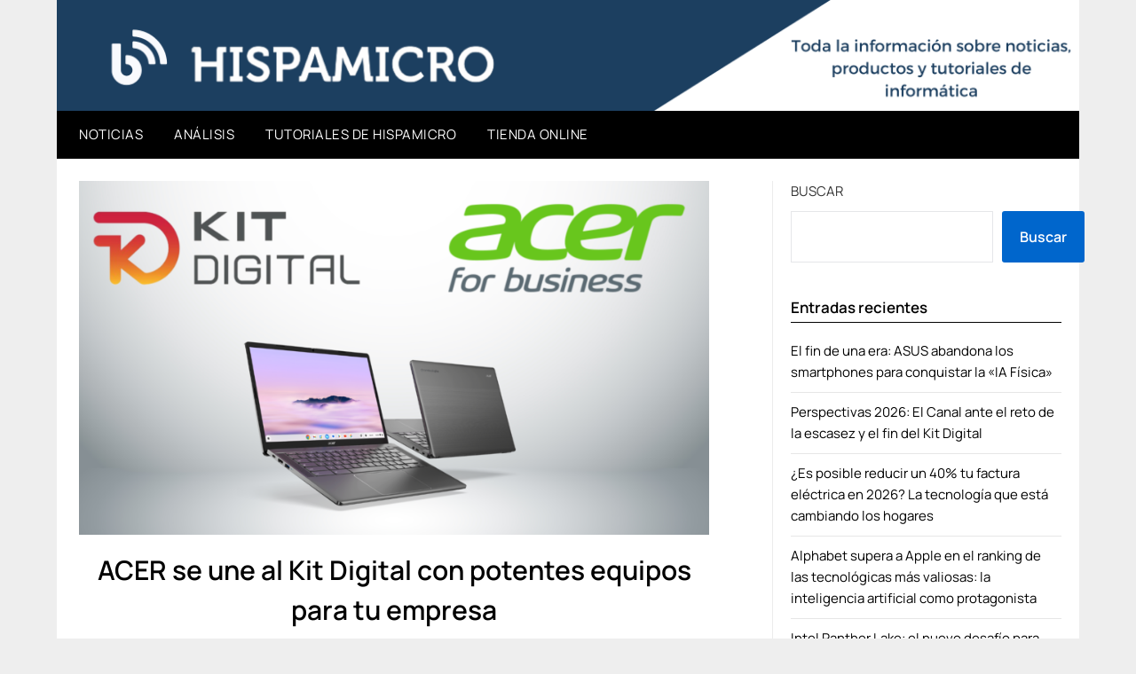

--- FILE ---
content_type: text/html; charset=UTF-8
request_url: https://blog.hispamicro.com/acer-se-une-al-kit-digital-con-potentes-equipos-para-tu-empresa/
body_size: 80267
content:
<!doctype html>
	<html lang="es">
	<head>
		<meta charset="UTF-8">
		<meta name="viewport" content="width=device-width, initial-scale=1">
		<link rel="profile" href="http://gmpg.org/xfn/11">
		<meta name='robots' content='index, follow, max-image-preview:large, max-snippet:-1, max-video-preview:-1' />

	<!-- This site is optimized with the Yoast SEO plugin v24.9 - https://yoast.com/wordpress/plugins/seo/ -->
	<title>ACER se une al Kit Digital con potentes equipos para tu empresa - Hispamicro Blog</title>
	<link rel="canonical" href="https://blog.hispamicro.com/acer-se-une-al-kit-digital-con-potentes-equipos-para-tu-empresa/" />
	<meta property="og:locale" content="es_ES" />
	<meta property="og:type" content="article" />
	<meta property="og:title" content="ACER se une al Kit Digital con potentes equipos para tu empresa - Hispamicro Blog" />
	<meta property="og:description" content="¡Buenas noticias para todo el que realice la subvención del Kit Digital! En Hispamicro ya sabemos que el fabricante tecnológico ACER ha presentado su oferta de dispositivos compatibles con el Kit Digital,..." />
	<meta property="og:url" content="https://blog.hispamicro.com/acer-se-une-al-kit-digital-con-potentes-equipos-para-tu-empresa/" />
	<meta property="og:site_name" content="Hispamicro Blog" />
	<meta property="article:publisher" content="https://www.facebook.com/hispamicro" />
	<meta property="article:published_time" content="2024-07-04T15:13:42+00:00" />
	<meta property="article:modified_time" content="2024-07-05T09:30:59+00:00" />
	<meta property="og:image" content="https://blog.hispamicro.com/wp-content/uploads/2024/07/Diseno-sin-titulo-61.png" />
	<meta property="og:image:width" content="1920" />
	<meta property="og:image:height" content="1080" />
	<meta property="og:image:type" content="image/png" />
	<meta name="author" content="sergio.madrid" />
	<meta name="twitter:card" content="summary_large_image" />
	<meta name="twitter:creator" content="@hispamicro" />
	<meta name="twitter:site" content="@hispamicro" />
	<meta name="twitter:label1" content="Escrito por" />
	<meta name="twitter:data1" content="sergio.madrid" />
	<meta name="twitter:label2" content="Tiempo de lectura" />
	<meta name="twitter:data2" content="2 minutos" />
	<script type="application/ld+json" class="yoast-schema-graph">{"@context":"https://schema.org","@graph":[{"@type":"WebPage","@id":"https://blog.hispamicro.com/acer-se-une-al-kit-digital-con-potentes-equipos-para-tu-empresa/","url":"https://blog.hispamicro.com/acer-se-une-al-kit-digital-con-potentes-equipos-para-tu-empresa/","name":"ACER se une al Kit Digital con potentes equipos para tu empresa - Hispamicro Blog","isPartOf":{"@id":"https://blog.hispamicro.com/#website"},"primaryImageOfPage":{"@id":"https://blog.hispamicro.com/acer-se-une-al-kit-digital-con-potentes-equipos-para-tu-empresa/#primaryimage"},"image":{"@id":"https://blog.hispamicro.com/acer-se-une-al-kit-digital-con-potentes-equipos-para-tu-empresa/#primaryimage"},"thumbnailUrl":"https://blog.hispamicro.com/wp-content/uploads/2024/07/Diseno-sin-titulo-61.png","datePublished":"2024-07-04T15:13:42+00:00","dateModified":"2024-07-05T09:30:59+00:00","author":{"@id":"https://blog.hispamicro.com/#/schema/person/d1131793f8eda7325bf4f82b3fff040e"},"breadcrumb":{"@id":"https://blog.hispamicro.com/acer-se-une-al-kit-digital-con-potentes-equipos-para-tu-empresa/#breadcrumb"},"inLanguage":"es","potentialAction":[{"@type":"ReadAction","target":["https://blog.hispamicro.com/acer-se-une-al-kit-digital-con-potentes-equipos-para-tu-empresa/"]}]},{"@type":"ImageObject","inLanguage":"es","@id":"https://blog.hispamicro.com/acer-se-une-al-kit-digital-con-potentes-equipos-para-tu-empresa/#primaryimage","url":"https://blog.hispamicro.com/wp-content/uploads/2024/07/Diseno-sin-titulo-61.png","contentUrl":"https://blog.hispamicro.com/wp-content/uploads/2024/07/Diseno-sin-titulo-61.png","width":1920,"height":1080},{"@type":"BreadcrumbList","@id":"https://blog.hispamicro.com/acer-se-une-al-kit-digital-con-potentes-equipos-para-tu-empresa/#breadcrumb","itemListElement":[{"@type":"ListItem","position":1,"name":"Portada","item":"https://blog.hispamicro.com/"},{"@type":"ListItem","position":2,"name":"ACER se une al Kit Digital con potentes equipos para tu empresa"}]},{"@type":"WebSite","@id":"https://blog.hispamicro.com/#website","url":"https://blog.hispamicro.com/","name":".","description":"","potentialAction":[{"@type":"SearchAction","target":{"@type":"EntryPoint","urlTemplate":"https://blog.hispamicro.com/?s={search_term_string}"},"query-input":{"@type":"PropertyValueSpecification","valueRequired":true,"valueName":"search_term_string"}}],"inLanguage":"es"},{"@type":"Person","@id":"https://blog.hispamicro.com/#/schema/person/d1131793f8eda7325bf4f82b3fff040e","name":"sergio.madrid","image":{"@type":"ImageObject","inLanguage":"es","@id":"https://blog.hispamicro.com/#/schema/person/image/","url":"https://secure.gravatar.com/avatar/49842529f0dd1963903f2ef8d38c59d9e0d2becbe3bb17541f0c584412274a5b?s=96&d=mm&r=g","contentUrl":"https://secure.gravatar.com/avatar/49842529f0dd1963903f2ef8d38c59d9e0d2becbe3bb17541f0c584412274a5b?s=96&d=mm&r=g","caption":"sergio.madrid"},"url":"https://blog.hispamicro.com/author/sergio-madrid/"}]}</script>
	<!-- / Yoast SEO plugin. -->


<link rel='dns-prefetch' href='//fonts.googleapis.com' />
<link rel="alternate" type="application/rss+xml" title="Hispamicro Blog &raquo; Feed" href="https://blog.hispamicro.com/feed/" />
<link rel="alternate" type="application/rss+xml" title="Hispamicro Blog &raquo; Feed de los comentarios" href="https://blog.hispamicro.com/comments/feed/" />
<link rel="alternate" title="oEmbed (JSON)" type="application/json+oembed" href="https://blog.hispamicro.com/wp-json/oembed/1.0/embed?url=https%3A%2F%2Fblog.hispamicro.com%2Facer-se-une-al-kit-digital-con-potentes-equipos-para-tu-empresa%2F" />
<link rel="alternate" title="oEmbed (XML)" type="text/xml+oembed" href="https://blog.hispamicro.com/wp-json/oembed/1.0/embed?url=https%3A%2F%2Fblog.hispamicro.com%2Facer-se-une-al-kit-digital-con-potentes-equipos-para-tu-empresa%2F&#038;format=xml" />
		<!-- This site uses the Google Analytics by MonsterInsights plugin v9.11.1 - Using Analytics tracking - https://www.monsterinsights.com/ -->
							<script src="//www.googletagmanager.com/gtag/js?id=G-HHVVJ1G4FG"  data-cfasync="false" data-wpfc-render="false" type="text/javascript" async></script>
			<script data-cfasync="false" data-wpfc-render="false" type="text/javascript">
				var mi_version = '9.11.1';
				var mi_track_user = true;
				var mi_no_track_reason = '';
								var MonsterInsightsDefaultLocations = {"page_location":"https:\/\/blog.hispamicro.com\/acer-se-une-al-kit-digital-con-potentes-equipos-para-tu-empresa\/"};
								if ( typeof MonsterInsightsPrivacyGuardFilter === 'function' ) {
					var MonsterInsightsLocations = (typeof MonsterInsightsExcludeQuery === 'object') ? MonsterInsightsPrivacyGuardFilter( MonsterInsightsExcludeQuery ) : MonsterInsightsPrivacyGuardFilter( MonsterInsightsDefaultLocations );
				} else {
					var MonsterInsightsLocations = (typeof MonsterInsightsExcludeQuery === 'object') ? MonsterInsightsExcludeQuery : MonsterInsightsDefaultLocations;
				}

								var disableStrs = [
										'ga-disable-G-HHVVJ1G4FG',
									];

				/* Function to detect opted out users */
				function __gtagTrackerIsOptedOut() {
					for (var index = 0; index < disableStrs.length; index++) {
						if (document.cookie.indexOf(disableStrs[index] + '=true') > -1) {
							return true;
						}
					}

					return false;
				}

				/* Disable tracking if the opt-out cookie exists. */
				if (__gtagTrackerIsOptedOut()) {
					for (var index = 0; index < disableStrs.length; index++) {
						window[disableStrs[index]] = true;
					}
				}

				/* Opt-out function */
				function __gtagTrackerOptout() {
					for (var index = 0; index < disableStrs.length; index++) {
						document.cookie = disableStrs[index] + '=true; expires=Thu, 31 Dec 2099 23:59:59 UTC; path=/';
						window[disableStrs[index]] = true;
					}
				}

				if ('undefined' === typeof gaOptout) {
					function gaOptout() {
						__gtagTrackerOptout();
					}
				}
								window.dataLayer = window.dataLayer || [];

				window.MonsterInsightsDualTracker = {
					helpers: {},
					trackers: {},
				};
				if (mi_track_user) {
					function __gtagDataLayer() {
						dataLayer.push(arguments);
					}

					function __gtagTracker(type, name, parameters) {
						if (!parameters) {
							parameters = {};
						}

						if (parameters.send_to) {
							__gtagDataLayer.apply(null, arguments);
							return;
						}

						if (type === 'event') {
														parameters.send_to = monsterinsights_frontend.v4_id;
							var hookName = name;
							if (typeof parameters['event_category'] !== 'undefined') {
								hookName = parameters['event_category'] + ':' + name;
							}

							if (typeof MonsterInsightsDualTracker.trackers[hookName] !== 'undefined') {
								MonsterInsightsDualTracker.trackers[hookName](parameters);
							} else {
								__gtagDataLayer('event', name, parameters);
							}
							
						} else {
							__gtagDataLayer.apply(null, arguments);
						}
					}

					__gtagTracker('js', new Date());
					__gtagTracker('set', {
						'developer_id.dZGIzZG': true,
											});
					if ( MonsterInsightsLocations.page_location ) {
						__gtagTracker('set', MonsterInsightsLocations);
					}
										__gtagTracker('config', 'G-HHVVJ1G4FG', {"forceSSL":"true","link_attribution":"true"} );
										window.gtag = __gtagTracker;										(function () {
						/* https://developers.google.com/analytics/devguides/collection/analyticsjs/ */
						/* ga and __gaTracker compatibility shim. */
						var noopfn = function () {
							return null;
						};
						var newtracker = function () {
							return new Tracker();
						};
						var Tracker = function () {
							return null;
						};
						var p = Tracker.prototype;
						p.get = noopfn;
						p.set = noopfn;
						p.send = function () {
							var args = Array.prototype.slice.call(arguments);
							args.unshift('send');
							__gaTracker.apply(null, args);
						};
						var __gaTracker = function () {
							var len = arguments.length;
							if (len === 0) {
								return;
							}
							var f = arguments[len - 1];
							if (typeof f !== 'object' || f === null || typeof f.hitCallback !== 'function') {
								if ('send' === arguments[0]) {
									var hitConverted, hitObject = false, action;
									if ('event' === arguments[1]) {
										if ('undefined' !== typeof arguments[3]) {
											hitObject = {
												'eventAction': arguments[3],
												'eventCategory': arguments[2],
												'eventLabel': arguments[4],
												'value': arguments[5] ? arguments[5] : 1,
											}
										}
									}
									if ('pageview' === arguments[1]) {
										if ('undefined' !== typeof arguments[2]) {
											hitObject = {
												'eventAction': 'page_view',
												'page_path': arguments[2],
											}
										}
									}
									if (typeof arguments[2] === 'object') {
										hitObject = arguments[2];
									}
									if (typeof arguments[5] === 'object') {
										Object.assign(hitObject, arguments[5]);
									}
									if ('undefined' !== typeof arguments[1].hitType) {
										hitObject = arguments[1];
										if ('pageview' === hitObject.hitType) {
											hitObject.eventAction = 'page_view';
										}
									}
									if (hitObject) {
										action = 'timing' === arguments[1].hitType ? 'timing_complete' : hitObject.eventAction;
										hitConverted = mapArgs(hitObject);
										__gtagTracker('event', action, hitConverted);
									}
								}
								return;
							}

							function mapArgs(args) {
								var arg, hit = {};
								var gaMap = {
									'eventCategory': 'event_category',
									'eventAction': 'event_action',
									'eventLabel': 'event_label',
									'eventValue': 'event_value',
									'nonInteraction': 'non_interaction',
									'timingCategory': 'event_category',
									'timingVar': 'name',
									'timingValue': 'value',
									'timingLabel': 'event_label',
									'page': 'page_path',
									'location': 'page_location',
									'title': 'page_title',
									'referrer' : 'page_referrer',
								};
								for (arg in args) {
																		if (!(!args.hasOwnProperty(arg) || !gaMap.hasOwnProperty(arg))) {
										hit[gaMap[arg]] = args[arg];
									} else {
										hit[arg] = args[arg];
									}
								}
								return hit;
							}

							try {
								f.hitCallback();
							} catch (ex) {
							}
						};
						__gaTracker.create = newtracker;
						__gaTracker.getByName = newtracker;
						__gaTracker.getAll = function () {
							return [];
						};
						__gaTracker.remove = noopfn;
						__gaTracker.loaded = true;
						window['__gaTracker'] = __gaTracker;
					})();
									} else {
										console.log("");
					(function () {
						function __gtagTracker() {
							return null;
						}

						window['__gtagTracker'] = __gtagTracker;
						window['gtag'] = __gtagTracker;
					})();
									}
			</script>
							<!-- / Google Analytics by MonsterInsights -->
		<style id='wp-img-auto-sizes-contain-inline-css' type='text/css'>
img:is([sizes=auto i],[sizes^="auto," i]){contain-intrinsic-size:3000px 1500px}
/*# sourceURL=wp-img-auto-sizes-contain-inline-css */
</style>
<style id='wp-emoji-styles-inline-css' type='text/css'>

	img.wp-smiley, img.emoji {
		display: inline !important;
		border: none !important;
		box-shadow: none !important;
		height: 1em !important;
		width: 1em !important;
		margin: 0 0.07em !important;
		vertical-align: -0.1em !important;
		background: none !important;
		padding: 0 !important;
	}
/*# sourceURL=wp-emoji-styles-inline-css */
</style>
<style id='wp-block-library-inline-css' type='text/css'>
:root{--wp-block-synced-color:#7a00df;--wp-block-synced-color--rgb:122,0,223;--wp-bound-block-color:var(--wp-block-synced-color);--wp-editor-canvas-background:#ddd;--wp-admin-theme-color:#007cba;--wp-admin-theme-color--rgb:0,124,186;--wp-admin-theme-color-darker-10:#006ba1;--wp-admin-theme-color-darker-10--rgb:0,107,160.5;--wp-admin-theme-color-darker-20:#005a87;--wp-admin-theme-color-darker-20--rgb:0,90,135;--wp-admin-border-width-focus:2px}@media (min-resolution:192dpi){:root{--wp-admin-border-width-focus:1.5px}}.wp-element-button{cursor:pointer}:root .has-very-light-gray-background-color{background-color:#eee}:root .has-very-dark-gray-background-color{background-color:#313131}:root .has-very-light-gray-color{color:#eee}:root .has-very-dark-gray-color{color:#313131}:root .has-vivid-green-cyan-to-vivid-cyan-blue-gradient-background{background:linear-gradient(135deg,#00d084,#0693e3)}:root .has-purple-crush-gradient-background{background:linear-gradient(135deg,#34e2e4,#4721fb 50%,#ab1dfe)}:root .has-hazy-dawn-gradient-background{background:linear-gradient(135deg,#faaca8,#dad0ec)}:root .has-subdued-olive-gradient-background{background:linear-gradient(135deg,#fafae1,#67a671)}:root .has-atomic-cream-gradient-background{background:linear-gradient(135deg,#fdd79a,#004a59)}:root .has-nightshade-gradient-background{background:linear-gradient(135deg,#330968,#31cdcf)}:root .has-midnight-gradient-background{background:linear-gradient(135deg,#020381,#2874fc)}:root{--wp--preset--font-size--normal:16px;--wp--preset--font-size--huge:42px}.has-regular-font-size{font-size:1em}.has-larger-font-size{font-size:2.625em}.has-normal-font-size{font-size:var(--wp--preset--font-size--normal)}.has-huge-font-size{font-size:var(--wp--preset--font-size--huge)}.has-text-align-center{text-align:center}.has-text-align-left{text-align:left}.has-text-align-right{text-align:right}.has-fit-text{white-space:nowrap!important}#end-resizable-editor-section{display:none}.aligncenter{clear:both}.items-justified-left{justify-content:flex-start}.items-justified-center{justify-content:center}.items-justified-right{justify-content:flex-end}.items-justified-space-between{justify-content:space-between}.screen-reader-text{border:0;clip-path:inset(50%);height:1px;margin:-1px;overflow:hidden;padding:0;position:absolute;width:1px;word-wrap:normal!important}.screen-reader-text:focus{background-color:#ddd;clip-path:none;color:#444;display:block;font-size:1em;height:auto;left:5px;line-height:normal;padding:15px 23px 14px;text-decoration:none;top:5px;width:auto;z-index:100000}html :where(.has-border-color){border-style:solid}html :where([style*=border-top-color]){border-top-style:solid}html :where([style*=border-right-color]){border-right-style:solid}html :where([style*=border-bottom-color]){border-bottom-style:solid}html :where([style*=border-left-color]){border-left-style:solid}html :where([style*=border-width]){border-style:solid}html :where([style*=border-top-width]){border-top-style:solid}html :where([style*=border-right-width]){border-right-style:solid}html :where([style*=border-bottom-width]){border-bottom-style:solid}html :where([style*=border-left-width]){border-left-style:solid}html :where(img[class*=wp-image-]){height:auto;max-width:100%}:where(figure){margin:0 0 1em}html :where(.is-position-sticky){--wp-admin--admin-bar--position-offset:var(--wp-admin--admin-bar--height,0px)}@media screen and (max-width:600px){html :where(.is-position-sticky){--wp-admin--admin-bar--position-offset:0px}}

/*# sourceURL=wp-block-library-inline-css */
</style><style id='wp-block-image-inline-css' type='text/css'>
.wp-block-image>a,.wp-block-image>figure>a{display:inline-block}.wp-block-image img{box-sizing:border-box;height:auto;max-width:100%;vertical-align:bottom}@media not (prefers-reduced-motion){.wp-block-image img.hide{visibility:hidden}.wp-block-image img.show{animation:show-content-image .4s}}.wp-block-image[style*=border-radius] img,.wp-block-image[style*=border-radius]>a{border-radius:inherit}.wp-block-image.has-custom-border img{box-sizing:border-box}.wp-block-image.aligncenter{text-align:center}.wp-block-image.alignfull>a,.wp-block-image.alignwide>a{width:100%}.wp-block-image.alignfull img,.wp-block-image.alignwide img{height:auto;width:100%}.wp-block-image .aligncenter,.wp-block-image .alignleft,.wp-block-image .alignright,.wp-block-image.aligncenter,.wp-block-image.alignleft,.wp-block-image.alignright{display:table}.wp-block-image .aligncenter>figcaption,.wp-block-image .alignleft>figcaption,.wp-block-image .alignright>figcaption,.wp-block-image.aligncenter>figcaption,.wp-block-image.alignleft>figcaption,.wp-block-image.alignright>figcaption{caption-side:bottom;display:table-caption}.wp-block-image .alignleft{float:left;margin:.5em 1em .5em 0}.wp-block-image .alignright{float:right;margin:.5em 0 .5em 1em}.wp-block-image .aligncenter{margin-left:auto;margin-right:auto}.wp-block-image :where(figcaption){margin-bottom:1em;margin-top:.5em}.wp-block-image.is-style-circle-mask img{border-radius:9999px}@supports ((-webkit-mask-image:none) or (mask-image:none)) or (-webkit-mask-image:none){.wp-block-image.is-style-circle-mask img{border-radius:0;-webkit-mask-image:url('data:image/svg+xml;utf8,<svg viewBox="0 0 100 100" xmlns="http://www.w3.org/2000/svg"><circle cx="50" cy="50" r="50"/></svg>');mask-image:url('data:image/svg+xml;utf8,<svg viewBox="0 0 100 100" xmlns="http://www.w3.org/2000/svg"><circle cx="50" cy="50" r="50"/></svg>');mask-mode:alpha;-webkit-mask-position:center;mask-position:center;-webkit-mask-repeat:no-repeat;mask-repeat:no-repeat;-webkit-mask-size:contain;mask-size:contain}}:root :where(.wp-block-image.is-style-rounded img,.wp-block-image .is-style-rounded img){border-radius:9999px}.wp-block-image figure{margin:0}.wp-lightbox-container{display:flex;flex-direction:column;position:relative}.wp-lightbox-container img{cursor:zoom-in}.wp-lightbox-container img:hover+button{opacity:1}.wp-lightbox-container button{align-items:center;backdrop-filter:blur(16px) saturate(180%);background-color:#5a5a5a40;border:none;border-radius:4px;cursor:zoom-in;display:flex;height:20px;justify-content:center;opacity:0;padding:0;position:absolute;right:16px;text-align:center;top:16px;width:20px;z-index:100}@media not (prefers-reduced-motion){.wp-lightbox-container button{transition:opacity .2s ease}}.wp-lightbox-container button:focus-visible{outline:3px auto #5a5a5a40;outline:3px auto -webkit-focus-ring-color;outline-offset:3px}.wp-lightbox-container button:hover{cursor:pointer;opacity:1}.wp-lightbox-container button:focus{opacity:1}.wp-lightbox-container button:focus,.wp-lightbox-container button:hover,.wp-lightbox-container button:not(:hover):not(:active):not(.has-background){background-color:#5a5a5a40;border:none}.wp-lightbox-overlay{box-sizing:border-box;cursor:zoom-out;height:100vh;left:0;overflow:hidden;position:fixed;top:0;visibility:hidden;width:100%;z-index:100000}.wp-lightbox-overlay .close-button{align-items:center;cursor:pointer;display:flex;justify-content:center;min-height:40px;min-width:40px;padding:0;position:absolute;right:calc(env(safe-area-inset-right) + 16px);top:calc(env(safe-area-inset-top) + 16px);z-index:5000000}.wp-lightbox-overlay .close-button:focus,.wp-lightbox-overlay .close-button:hover,.wp-lightbox-overlay .close-button:not(:hover):not(:active):not(.has-background){background:none;border:none}.wp-lightbox-overlay .lightbox-image-container{height:var(--wp--lightbox-container-height);left:50%;overflow:hidden;position:absolute;top:50%;transform:translate(-50%,-50%);transform-origin:top left;width:var(--wp--lightbox-container-width);z-index:9999999999}.wp-lightbox-overlay .wp-block-image{align-items:center;box-sizing:border-box;display:flex;height:100%;justify-content:center;margin:0;position:relative;transform-origin:0 0;width:100%;z-index:3000000}.wp-lightbox-overlay .wp-block-image img{height:var(--wp--lightbox-image-height);min-height:var(--wp--lightbox-image-height);min-width:var(--wp--lightbox-image-width);width:var(--wp--lightbox-image-width)}.wp-lightbox-overlay .wp-block-image figcaption{display:none}.wp-lightbox-overlay button{background:none;border:none}.wp-lightbox-overlay .scrim{background-color:#fff;height:100%;opacity:.9;position:absolute;width:100%;z-index:2000000}.wp-lightbox-overlay.active{visibility:visible}@media not (prefers-reduced-motion){.wp-lightbox-overlay.active{animation:turn-on-visibility .25s both}.wp-lightbox-overlay.active img{animation:turn-on-visibility .35s both}.wp-lightbox-overlay.show-closing-animation:not(.active){animation:turn-off-visibility .35s both}.wp-lightbox-overlay.show-closing-animation:not(.active) img{animation:turn-off-visibility .25s both}.wp-lightbox-overlay.zoom.active{animation:none;opacity:1;visibility:visible}.wp-lightbox-overlay.zoom.active .lightbox-image-container{animation:lightbox-zoom-in .4s}.wp-lightbox-overlay.zoom.active .lightbox-image-container img{animation:none}.wp-lightbox-overlay.zoom.active .scrim{animation:turn-on-visibility .4s forwards}.wp-lightbox-overlay.zoom.show-closing-animation:not(.active){animation:none}.wp-lightbox-overlay.zoom.show-closing-animation:not(.active) .lightbox-image-container{animation:lightbox-zoom-out .4s}.wp-lightbox-overlay.zoom.show-closing-animation:not(.active) .lightbox-image-container img{animation:none}.wp-lightbox-overlay.zoom.show-closing-animation:not(.active) .scrim{animation:turn-off-visibility .4s forwards}}@keyframes show-content-image{0%{visibility:hidden}99%{visibility:hidden}to{visibility:visible}}@keyframes turn-on-visibility{0%{opacity:0}to{opacity:1}}@keyframes turn-off-visibility{0%{opacity:1;visibility:visible}99%{opacity:0;visibility:visible}to{opacity:0;visibility:hidden}}@keyframes lightbox-zoom-in{0%{transform:translate(calc((-100vw + var(--wp--lightbox-scrollbar-width))/2 + var(--wp--lightbox-initial-left-position)),calc(-50vh + var(--wp--lightbox-initial-top-position))) scale(var(--wp--lightbox-scale))}to{transform:translate(-50%,-50%) scale(1)}}@keyframes lightbox-zoom-out{0%{transform:translate(-50%,-50%) scale(1);visibility:visible}99%{visibility:visible}to{transform:translate(calc((-100vw + var(--wp--lightbox-scrollbar-width))/2 + var(--wp--lightbox-initial-left-position)),calc(-50vh + var(--wp--lightbox-initial-top-position))) scale(var(--wp--lightbox-scale));visibility:hidden}}
/*# sourceURL=https://blog.hispamicro.com/wp-includes/blocks/image/style.min.css */
</style>
<style id='wp-block-list-inline-css' type='text/css'>
ol,ul{box-sizing:border-box}:root :where(.wp-block-list.has-background){padding:1.25em 2.375em}
/*# sourceURL=https://blog.hispamicro.com/wp-includes/blocks/list/style.min.css */
</style>
<style id='wp-block-search-inline-css' type='text/css'>
.wp-block-search__button{margin-left:10px;word-break:normal}.wp-block-search__button.has-icon{line-height:0}.wp-block-search__button svg{height:1.25em;min-height:24px;min-width:24px;width:1.25em;fill:currentColor;vertical-align:text-bottom}:where(.wp-block-search__button){border:1px solid #ccc;padding:6px 10px}.wp-block-search__inside-wrapper{display:flex;flex:auto;flex-wrap:nowrap;max-width:100%}.wp-block-search__label{width:100%}.wp-block-search.wp-block-search__button-only .wp-block-search__button{box-sizing:border-box;display:flex;flex-shrink:0;justify-content:center;margin-left:0;max-width:100%}.wp-block-search.wp-block-search__button-only .wp-block-search__inside-wrapper{min-width:0!important;transition-property:width}.wp-block-search.wp-block-search__button-only .wp-block-search__input{flex-basis:100%;transition-duration:.3s}.wp-block-search.wp-block-search__button-only.wp-block-search__searchfield-hidden,.wp-block-search.wp-block-search__button-only.wp-block-search__searchfield-hidden .wp-block-search__inside-wrapper{overflow:hidden}.wp-block-search.wp-block-search__button-only.wp-block-search__searchfield-hidden .wp-block-search__input{border-left-width:0!important;border-right-width:0!important;flex-basis:0;flex-grow:0;margin:0;min-width:0!important;padding-left:0!important;padding-right:0!important;width:0!important}:where(.wp-block-search__input){appearance:none;border:1px solid #949494;flex-grow:1;font-family:inherit;font-size:inherit;font-style:inherit;font-weight:inherit;letter-spacing:inherit;line-height:inherit;margin-left:0;margin-right:0;min-width:3rem;padding:8px;text-decoration:unset!important;text-transform:inherit}:where(.wp-block-search__button-inside .wp-block-search__inside-wrapper){background-color:#fff;border:1px solid #949494;box-sizing:border-box;padding:4px}:where(.wp-block-search__button-inside .wp-block-search__inside-wrapper) .wp-block-search__input{border:none;border-radius:0;padding:0 4px}:where(.wp-block-search__button-inside .wp-block-search__inside-wrapper) .wp-block-search__input:focus{outline:none}:where(.wp-block-search__button-inside .wp-block-search__inside-wrapper) :where(.wp-block-search__button){padding:4px 8px}.wp-block-search.aligncenter .wp-block-search__inside-wrapper{margin:auto}.wp-block[data-align=right] .wp-block-search.wp-block-search__button-only .wp-block-search__inside-wrapper{float:right}
/*# sourceURL=https://blog.hispamicro.com/wp-includes/blocks/search/style.min.css */
</style>
<style id='global-styles-inline-css' type='text/css'>
:root{--wp--preset--aspect-ratio--square: 1;--wp--preset--aspect-ratio--4-3: 4/3;--wp--preset--aspect-ratio--3-4: 3/4;--wp--preset--aspect-ratio--3-2: 3/2;--wp--preset--aspect-ratio--2-3: 2/3;--wp--preset--aspect-ratio--16-9: 16/9;--wp--preset--aspect-ratio--9-16: 9/16;--wp--preset--color--black: #000000;--wp--preset--color--cyan-bluish-gray: #abb8c3;--wp--preset--color--white: #ffffff;--wp--preset--color--pale-pink: #f78da7;--wp--preset--color--vivid-red: #cf2e2e;--wp--preset--color--luminous-vivid-orange: #ff6900;--wp--preset--color--luminous-vivid-amber: #fcb900;--wp--preset--color--light-green-cyan: #7bdcb5;--wp--preset--color--vivid-green-cyan: #00d084;--wp--preset--color--pale-cyan-blue: #8ed1fc;--wp--preset--color--vivid-cyan-blue: #0693e3;--wp--preset--color--vivid-purple: #9b51e0;--wp--preset--gradient--vivid-cyan-blue-to-vivid-purple: linear-gradient(135deg,rgb(6,147,227) 0%,rgb(155,81,224) 100%);--wp--preset--gradient--light-green-cyan-to-vivid-green-cyan: linear-gradient(135deg,rgb(122,220,180) 0%,rgb(0,208,130) 100%);--wp--preset--gradient--luminous-vivid-amber-to-luminous-vivid-orange: linear-gradient(135deg,rgb(252,185,0) 0%,rgb(255,105,0) 100%);--wp--preset--gradient--luminous-vivid-orange-to-vivid-red: linear-gradient(135deg,rgb(255,105,0) 0%,rgb(207,46,46) 100%);--wp--preset--gradient--very-light-gray-to-cyan-bluish-gray: linear-gradient(135deg,rgb(238,238,238) 0%,rgb(169,184,195) 100%);--wp--preset--gradient--cool-to-warm-spectrum: linear-gradient(135deg,rgb(74,234,220) 0%,rgb(151,120,209) 20%,rgb(207,42,186) 40%,rgb(238,44,130) 60%,rgb(251,105,98) 80%,rgb(254,248,76) 100%);--wp--preset--gradient--blush-light-purple: linear-gradient(135deg,rgb(255,206,236) 0%,rgb(152,150,240) 100%);--wp--preset--gradient--blush-bordeaux: linear-gradient(135deg,rgb(254,205,165) 0%,rgb(254,45,45) 50%,rgb(107,0,62) 100%);--wp--preset--gradient--luminous-dusk: linear-gradient(135deg,rgb(255,203,112) 0%,rgb(199,81,192) 50%,rgb(65,88,208) 100%);--wp--preset--gradient--pale-ocean: linear-gradient(135deg,rgb(255,245,203) 0%,rgb(182,227,212) 50%,rgb(51,167,181) 100%);--wp--preset--gradient--electric-grass: linear-gradient(135deg,rgb(202,248,128) 0%,rgb(113,206,126) 100%);--wp--preset--gradient--midnight: linear-gradient(135deg,rgb(2,3,129) 0%,rgb(40,116,252) 100%);--wp--preset--font-size--small: 13px;--wp--preset--font-size--medium: 20px;--wp--preset--font-size--large: 36px;--wp--preset--font-size--x-large: 42px;--wp--preset--spacing--20: 0.44rem;--wp--preset--spacing--30: 0.67rem;--wp--preset--spacing--40: 1rem;--wp--preset--spacing--50: 1.5rem;--wp--preset--spacing--60: 2.25rem;--wp--preset--spacing--70: 3.38rem;--wp--preset--spacing--80: 5.06rem;--wp--preset--shadow--natural: 6px 6px 9px rgba(0, 0, 0, 0.2);--wp--preset--shadow--deep: 12px 12px 50px rgba(0, 0, 0, 0.4);--wp--preset--shadow--sharp: 6px 6px 0px rgba(0, 0, 0, 0.2);--wp--preset--shadow--outlined: 6px 6px 0px -3px rgb(255, 255, 255), 6px 6px rgb(0, 0, 0);--wp--preset--shadow--crisp: 6px 6px 0px rgb(0, 0, 0);}:where(.is-layout-flex){gap: 0.5em;}:where(.is-layout-grid){gap: 0.5em;}body .is-layout-flex{display: flex;}.is-layout-flex{flex-wrap: wrap;align-items: center;}.is-layout-flex > :is(*, div){margin: 0;}body .is-layout-grid{display: grid;}.is-layout-grid > :is(*, div){margin: 0;}:where(.wp-block-columns.is-layout-flex){gap: 2em;}:where(.wp-block-columns.is-layout-grid){gap: 2em;}:where(.wp-block-post-template.is-layout-flex){gap: 1.25em;}:where(.wp-block-post-template.is-layout-grid){gap: 1.25em;}.has-black-color{color: var(--wp--preset--color--black) !important;}.has-cyan-bluish-gray-color{color: var(--wp--preset--color--cyan-bluish-gray) !important;}.has-white-color{color: var(--wp--preset--color--white) !important;}.has-pale-pink-color{color: var(--wp--preset--color--pale-pink) !important;}.has-vivid-red-color{color: var(--wp--preset--color--vivid-red) !important;}.has-luminous-vivid-orange-color{color: var(--wp--preset--color--luminous-vivid-orange) !important;}.has-luminous-vivid-amber-color{color: var(--wp--preset--color--luminous-vivid-amber) !important;}.has-light-green-cyan-color{color: var(--wp--preset--color--light-green-cyan) !important;}.has-vivid-green-cyan-color{color: var(--wp--preset--color--vivid-green-cyan) !important;}.has-pale-cyan-blue-color{color: var(--wp--preset--color--pale-cyan-blue) !important;}.has-vivid-cyan-blue-color{color: var(--wp--preset--color--vivid-cyan-blue) !important;}.has-vivid-purple-color{color: var(--wp--preset--color--vivid-purple) !important;}.has-black-background-color{background-color: var(--wp--preset--color--black) !important;}.has-cyan-bluish-gray-background-color{background-color: var(--wp--preset--color--cyan-bluish-gray) !important;}.has-white-background-color{background-color: var(--wp--preset--color--white) !important;}.has-pale-pink-background-color{background-color: var(--wp--preset--color--pale-pink) !important;}.has-vivid-red-background-color{background-color: var(--wp--preset--color--vivid-red) !important;}.has-luminous-vivid-orange-background-color{background-color: var(--wp--preset--color--luminous-vivid-orange) !important;}.has-luminous-vivid-amber-background-color{background-color: var(--wp--preset--color--luminous-vivid-amber) !important;}.has-light-green-cyan-background-color{background-color: var(--wp--preset--color--light-green-cyan) !important;}.has-vivid-green-cyan-background-color{background-color: var(--wp--preset--color--vivid-green-cyan) !important;}.has-pale-cyan-blue-background-color{background-color: var(--wp--preset--color--pale-cyan-blue) !important;}.has-vivid-cyan-blue-background-color{background-color: var(--wp--preset--color--vivid-cyan-blue) !important;}.has-vivid-purple-background-color{background-color: var(--wp--preset--color--vivid-purple) !important;}.has-black-border-color{border-color: var(--wp--preset--color--black) !important;}.has-cyan-bluish-gray-border-color{border-color: var(--wp--preset--color--cyan-bluish-gray) !important;}.has-white-border-color{border-color: var(--wp--preset--color--white) !important;}.has-pale-pink-border-color{border-color: var(--wp--preset--color--pale-pink) !important;}.has-vivid-red-border-color{border-color: var(--wp--preset--color--vivid-red) !important;}.has-luminous-vivid-orange-border-color{border-color: var(--wp--preset--color--luminous-vivid-orange) !important;}.has-luminous-vivid-amber-border-color{border-color: var(--wp--preset--color--luminous-vivid-amber) !important;}.has-light-green-cyan-border-color{border-color: var(--wp--preset--color--light-green-cyan) !important;}.has-vivid-green-cyan-border-color{border-color: var(--wp--preset--color--vivid-green-cyan) !important;}.has-pale-cyan-blue-border-color{border-color: var(--wp--preset--color--pale-cyan-blue) !important;}.has-vivid-cyan-blue-border-color{border-color: var(--wp--preset--color--vivid-cyan-blue) !important;}.has-vivid-purple-border-color{border-color: var(--wp--preset--color--vivid-purple) !important;}.has-vivid-cyan-blue-to-vivid-purple-gradient-background{background: var(--wp--preset--gradient--vivid-cyan-blue-to-vivid-purple) !important;}.has-light-green-cyan-to-vivid-green-cyan-gradient-background{background: var(--wp--preset--gradient--light-green-cyan-to-vivid-green-cyan) !important;}.has-luminous-vivid-amber-to-luminous-vivid-orange-gradient-background{background: var(--wp--preset--gradient--luminous-vivid-amber-to-luminous-vivid-orange) !important;}.has-luminous-vivid-orange-to-vivid-red-gradient-background{background: var(--wp--preset--gradient--luminous-vivid-orange-to-vivid-red) !important;}.has-very-light-gray-to-cyan-bluish-gray-gradient-background{background: var(--wp--preset--gradient--very-light-gray-to-cyan-bluish-gray) !important;}.has-cool-to-warm-spectrum-gradient-background{background: var(--wp--preset--gradient--cool-to-warm-spectrum) !important;}.has-blush-light-purple-gradient-background{background: var(--wp--preset--gradient--blush-light-purple) !important;}.has-blush-bordeaux-gradient-background{background: var(--wp--preset--gradient--blush-bordeaux) !important;}.has-luminous-dusk-gradient-background{background: var(--wp--preset--gradient--luminous-dusk) !important;}.has-pale-ocean-gradient-background{background: var(--wp--preset--gradient--pale-ocean) !important;}.has-electric-grass-gradient-background{background: var(--wp--preset--gradient--electric-grass) !important;}.has-midnight-gradient-background{background: var(--wp--preset--gradient--midnight) !important;}.has-small-font-size{font-size: var(--wp--preset--font-size--small) !important;}.has-medium-font-size{font-size: var(--wp--preset--font-size--medium) !important;}.has-large-font-size{font-size: var(--wp--preset--font-size--large) !important;}.has-x-large-font-size{font-size: var(--wp--preset--font-size--x-large) !important;}
/*# sourceURL=global-styles-inline-css */
</style>

<style id='classic-theme-styles-inline-css' type='text/css'>
/*! This file is auto-generated */
.wp-block-button__link{color:#fff;background-color:#32373c;border-radius:9999px;box-shadow:none;text-decoration:none;padding:calc(.667em + 2px) calc(1.333em + 2px);font-size:1.125em}.wp-block-file__button{background:#32373c;color:#fff;text-decoration:none}
/*# sourceURL=/wp-includes/css/classic-themes.min.css */
</style>
<link rel='stylesheet' id='dashicons-css' href='https://blog.hispamicro.com/wp-includes/css/dashicons.min.css?ver=6.9' type='text/css' media='all' />
<link rel='stylesheet' id='post-views-counter-frontend-css' href='https://blog.hispamicro.com/wp-content/plugins/post-views-counter/css/frontend.min.css?ver=1.5.3' type='text/css' media='all' />
<link rel='stylesheet' id='newspaperly-plus-style-css' href='https://blog.hispamicro.com/wp-content/themes/newspaperly/style.css?ver=6.9' type='text/css' media='all' />
<link rel='stylesheet' id='newspaperly-plus-css' href='https://blog.hispamicro.com/wp-content/themes/newspaperly-plus/style.css?ver=1.0' type='text/css' media='all' />
<link rel='stylesheet' id='Manrope-css' href='https://blog.hispamicro.com/wp-content/fonts/c569b1bcaac4b5bfd9d36031339047ee.css?ver=1.0' type='text/css' media='all' />
<link rel='stylesheet' id='font-awesome-css' href='https://blog.hispamicro.com/wp-content/themes/newspaperly/css/font-awesome.min.css?ver=6.9' type='text/css' media='all' />
<link rel='stylesheet' id='newspaperly-style-css' href='https://blog.hispamicro.com/wp-content/themes/newspaperly-plus/style.css?ver=6.9' type='text/css' media='all' />
<link rel='stylesheet' id='newspaperly-google-fonts-css' href='//fonts.googleapis.com/css?family=Lato%3A300%2C400%2C700%2C900%7CMerriweather%3A400%2C700&#038;ver=6.9' type='text/css' media='all' />
<link rel='stylesheet' id='recent-posts-widget-with-thumbnails-public-style-css' href='https://blog.hispamicro.com/wp-content/plugins/recent-posts-widget-with-thumbnails/public.css?ver=7.1.1' type='text/css' media='all' />
<link rel='stylesheet' id='heateor_sss_frontend_css-css' href='https://blog.hispamicro.com/wp-content/plugins/sassy-social-share/public/css/sassy-social-share-public.css?ver=3.3.74' type='text/css' media='all' />
<style id='heateor_sss_frontend_css-inline-css' type='text/css'>
.heateor_sss_button_instagram span.heateor_sss_svg,a.heateor_sss_instagram span.heateor_sss_svg{background:radial-gradient(circle at 30% 107%,#fdf497 0,#fdf497 5%,#fd5949 45%,#d6249f 60%,#285aeb 90%)}.heateor_sss_horizontal_sharing .heateor_sss_svg,.heateor_sss_standard_follow_icons_container .heateor_sss_svg{color:#fff;border-width:0px;border-style:solid;border-color:transparent}.heateor_sss_horizontal_sharing .heateorSssTCBackground{color:#666}.heateor_sss_horizontal_sharing span.heateor_sss_svg:hover,.heateor_sss_standard_follow_icons_container span.heateor_sss_svg:hover{border-color:transparent;}.heateor_sss_vertical_sharing span.heateor_sss_svg,.heateor_sss_floating_follow_icons_container span.heateor_sss_svg{color:#fff;border-width:0px;border-style:solid;border-color:transparent;}.heateor_sss_vertical_sharing .heateorSssTCBackground{color:#666;}.heateor_sss_vertical_sharing span.heateor_sss_svg:hover,.heateor_sss_floating_follow_icons_container span.heateor_sss_svg:hover{border-color:transparent;}@media screen and (max-width:783px) {.heateor_sss_vertical_sharing{display:none!important}}
/*# sourceURL=heateor_sss_frontend_css-inline-css */
</style>
<link rel='stylesheet' id='wp-block-paragraph-css' href='https://blog.hispamicro.com/wp-includes/blocks/paragraph/style.min.css?ver=6.9' type='text/css' media='all' />
<script type="text/javascript" src="https://blog.hispamicro.com/wp-content/plugins/google-analytics-for-wordpress/assets/js/frontend-gtag.min.js?ver=9.11.1" id="monsterinsights-frontend-script-js" async="async" data-wp-strategy="async"></script>
<script data-cfasync="false" data-wpfc-render="false" type="text/javascript" id='monsterinsights-frontend-script-js-extra'>/* <![CDATA[ */
var monsterinsights_frontend = {"js_events_tracking":"true","download_extensions":"doc,pdf,ppt,zip,xls,docx,pptx,xlsx","inbound_paths":"[{\"path\":\"\\\/go\\\/\",\"label\":\"affiliate\"},{\"path\":\"\\\/recommend\\\/\",\"label\":\"affiliate\"}]","home_url":"https:\/\/blog.hispamicro.com","hash_tracking":"false","v4_id":"G-HHVVJ1G4FG"};/* ]]> */
</script>
<script type="text/javascript" src="https://blog.hispamicro.com/wp-includes/js/jquery/jquery.min.js?ver=3.7.1" id="jquery-core-js"></script>
<script type="text/javascript" src="https://blog.hispamicro.com/wp-includes/js/jquery/jquery-migrate.min.js?ver=3.4.1" id="jquery-migrate-js"></script>
<link rel="https://api.w.org/" href="https://blog.hispamicro.com/wp-json/" /><link rel="alternate" title="JSON" type="application/json" href="https://blog.hispamicro.com/wp-json/wp/v2/posts/831" /><link rel="EditURI" type="application/rsd+xml" title="RSD" href="https://blog.hispamicro.com/xmlrpc.php?rsd" />
<meta name="generator" content="WordPress 6.9" />
<link rel='shortlink' href='https://blog.hispamicro.com/?p=831' />

		<style type="text/css">
			.header-widgets-wrapper, .content-wrap-bg { background-color:  }
			.featured-sidebar, .featured-sidebar ul li { border-color:  !important; }
			.page-numbers li a, .blogposts-list .blogpost-button, .page-numbers.current, span.page-numbers.dots { background: ; }
			.banner-widget-wrapper p, .banner-widget-wrapper h1, .banner-widget-wrapper h2, .banner-widget-wrapper h3, .banner-widget-wrapper h4, .banner-widget-wrapper h5, .banner-widget-wrapper h6, .banner-widget-wrapper ul, .banner-widget-wrapper{ color: #000000 }
			.banner-widget-wrapper a, .banner-widget-wrapper a:hover, .banner-widget-wrapper a:active, .banner-widget-wrapper a:focus{ color: ; }
			.banner-widget-wrapper ul li { border-color: ; }
			body, .site, .swidgets-wrap h3, .post-data-text { background: ; }
			.site-title a, .site-description { color: ; }
			.header-bg { background-color: #2d4056 !important; }
			.main-navigation ul li a, .main-navigation ul li .sub-arrow, .super-menu .toggle-mobile-menu,.toggle-mobile-menu:before, .mobile-menu-active .smenu-hide { color: ; }
			#smobile-menu.show .main-navigation ul ul.children.active, #smobile-menu.show .main-navigation ul ul.sub-menu.active, #smobile-menu.show .main-navigation ul li, .smenu-hide.toggle-mobile-menu.menu-toggle, #smobile-menu.show .main-navigation ul li, .primary-menu ul li ul.children li, .primary-menu ul li ul.sub-menu li, .primary-menu .pmenu, .super-menu { border-color: ; border-bottom-color: ; }
			#secondary .widget h3, #secondary .widget h3 a, #secondary .widget h4, #secondary .widget h1, #secondary .widget h2, #secondary .widget h5, #secondary .widget h6 { color: #ffffff; }
			#secondary .widget a, #secondary a, #secondary .widget li a , #secondary span.sub-arrow{ color: ; }
			#secondary, #secondary .widget, #secondary .widget p, #secondary .widget li, .widget time.rpwe-time.published { color: ; }
			#secondary .swidgets-wrap, .featured-sidebar .search-field { border-color: ; }
			.site-info, .footer-column-three input.search-submit, .footer-column-three p, .footer-column-three li, .footer-column-three td, .footer-column-three th, .footer-column-three caption { color: ; }
			.footer-column-three h3, .footer-column-three h4, .footer-column-three h5, .footer-column-three h6, .footer-column-three h1, .footer-column-three h2, .footer-column-three h4, .footer-column-three h3 a { color: ; }
			.footer-column-three a, .footer-column-three li a, .footer-column-three .widget a, .footer-column-three .sub-arrow { color: ; }
			.footer-column-three h3:after { background: ; }
			.site-info, .widget ul li, .footer-column-three input.search-field, .footer-column-three input.search-submit { border-color: ; }
			.site-footer { background-color: ; }
			.archive .page-header h1, .blogposts-list h2 a, .blogposts-list h2 a:hover, .blogposts-list h2 a:active, .search-results h1.page-title { color: ; }
			.blogposts-list .post-data-text, .blogposts-list .post-data-text a{ color: ; }
			.blogposts-list p { color: ; }
			.page-numbers li a, .blogposts-list .blogpost-button, span.page-numbers.dots, .page-numbers.current, .page-numbers li a:hover { color: ; }
			.archive .page-header h1, .search-results h1.page-title, .blogposts-list.fbox, span.page-numbers.dots, .page-numbers li a, .page-numbers.current { border-color: ; }
			.blogposts-list .post-data-divider { background: ; }
			.page .comments-area .comment-author, .page .comments-area .comment-author a, .page .comments-area .comments-title, .page .content-area h1, .page .content-area h2, .page .content-area h3, .page .content-area h4, .page .content-area h5, .page .content-area h6, .page .content-area th, .single  .comments-area .comment-author, .single .comments-area .comment-author a, .single .comments-area .comments-title, .single .content-area h1, .single .content-area h2, .single .content-area h3, .single .content-area h4, .single .content-area h5, .single .content-area h6, .single .content-area th, .search-no-results h1, .error404 h1 { color: ; }
			.single .post-data-text, .page .post-data-text, .page .post-data-text a, .single .post-data-text a, .comments-area .comment-meta .comment-metadata a { color: ; }
			.page .content-area p, .page article, .page .content-area table, .page .content-area dd, .page .content-area dt, .page .content-area address, .page .content-area .entry-content, .page .content-area li, .page .content-area ol, .single .content-area p, .single article, .single .content-area table, .single .content-area dd, .single .content-area dt, .single .content-area address, .single .entry-content, .single .content-area li, .single .content-area ol, .search-no-results .page-content p { color: ; }
			.single .entry-content a, .page .entry-content a, .comment-content a, .comments-area .reply a, .logged-in-as a, .comments-area .comment-respond a { color: ; }
			.comments-area p.form-submit input { background: ; }
			.error404 .page-content p, .error404 input.search-submit, .search-no-results input.search-submit { color: ; }
			.page .comments-area, .page article.fbox, .page article tr, .page .comments-area ol.comment-list ol.children li, .page .comments-area ol.comment-list .comment, .single .comments-area, .single article.fbox, .single article tr, .comments-area ol.comment-list ol.children li, .comments-area ol.comment-list .comment, .error404 main#main, .error404 .search-form label, .search-no-results .search-form label, .error404 input.search-submit, .search-no-results input.search-submit, .error404 main#main, .search-no-results section.fbox.no-results.not-found{ border-color: ; }
			.single .post-data-divider, .page .post-data-divider { background: ; }
			.single .comments-area p.form-submit input, .page .comments-area p.form-submit input { color: ; }
			.bottom-header-wrapper { padding-top: px; }
			.bottom-header-wrapper { padding-bottom: px; }
			.bottom-header-wrapper { background: ; }
			.bottom-header-wrapper *{ color: ; }
			.header-widget a, .header-widget li a, .header-widget i.fa { color: ; }
			.header-widget, .header-widget p, .header-widget li, .header-widget .textwidget { color: ; }
			.header-widget .widget-title, .header-widget h1, .header-widget h3, .header-widget h2, .header-widget h4, .header-widget h5, .header-widget h6{ color: ; }
			.header-widget.swidgets-wrap, .header-widget ul li, .header-widget .search-field { border-color: ; }
			.header-widgets-wrapper .swidgets-wrap{ background: ; }
			.primary-menu .pmenu, .super-menu, #smobile-menu, .primary-menu ul li ul.children, .primary-menu ul li ul.sub-menu { background-color: ; }
			#secondary .swidgets-wrap{ background: ; }
			#secondary .swidget { border-color: ; }
			.archive article.fbox, .search-results article.fbox, .blog article.fbox { background: ; }
			.comments-area, .single article.fbox, .page article.fbox { background: ; }
		</style>
	
		<style type="text/css">
			.header-widgets-wrapper, .content-wrap-bg { background-color:  }
			.featured-sidebar, .featured-sidebar ul li { border-color:  !important; }
			.page-numbers li a, .blogposts-list .blogpost-button, .page-numbers.current, span.page-numbers.dots { background: ; }
			.banner-widget-wrapper p, .banner-widget-wrapper h1, .banner-widget-wrapper h2, .banner-widget-wrapper h3, .banner-widget-wrapper h4, .banner-widget-wrapper h5, .banner-widget-wrapper h6, .banner-widget-wrapper ul, .banner-widget-wrapper{ color: #000000 }
			.banner-widget-wrapper a, .banner-widget-wrapper a:hover, .banner-widget-wrapper a:active, .banner-widget-wrapper a:focus{ color: ; }
			.banner-widget-wrapper ul li { border-color: ; }
			body, .site, .swidgets-wrap h3, .post-data-text { background: ; }
			.site-title a, .site-description { color: ; }
			.header-bg { background-color: #2d4056 !important; }
			.main-navigation ul li a, .main-navigation ul li .sub-arrow, .super-menu .toggle-mobile-menu,.toggle-mobile-menu:before, .mobile-menu-active .smenu-hide { color: ; }
			#smobile-menu.show .main-navigation ul ul.children.active, #smobile-menu.show .main-navigation ul ul.sub-menu.active, #smobile-menu.show .main-navigation ul li, .smenu-hide.toggle-mobile-menu.menu-toggle, #smobile-menu.show .main-navigation ul li, .primary-menu ul li ul.children li, .primary-menu ul li ul.sub-menu li, .primary-menu .pmenu, .super-menu { border-color: ; border-bottom-color: ; }
			#secondary .widget h3, #secondary .widget h3 a, #secondary .widget h4, #secondary .widget h1, #secondary .widget h2, #secondary .widget h5, #secondary .widget h6 { color: #ffffff; }
			#secondary .widget a, #secondary a, #secondary .widget li a , #secondary span.sub-arrow{ color: ; }
			#secondary, #secondary .widget, #secondary .widget p, #secondary .widget li, .widget time.rpwe-time.published { color: ; }
			#secondary .swidgets-wrap, .featured-sidebar .search-field { border-color: ; }
			.site-info, .footer-column-three input.search-submit, .footer-column-three p, .footer-column-three li, .footer-column-three td, .footer-column-three th, .footer-column-three caption { color: ; }
			.footer-column-three h3, .footer-column-three h4, .footer-column-three h5, .footer-column-three h6, .footer-column-three h1, .footer-column-three h2, .footer-column-three h4, .footer-column-three h3 a { color: ; }
			.footer-column-three a, .footer-column-three li a, .footer-column-three .widget a, .footer-column-three .sub-arrow { color: ; }
			.footer-column-three h3:after { background: ; }
			.site-info, .widget ul li, .footer-column-three input.search-field, .footer-column-three input.search-submit { border-color: ; }
			.site-footer { background-color: ; }
			.archive .page-header h1, .blogposts-list h2 a, .blogposts-list h2 a:hover, .blogposts-list h2 a:active, .search-results h1.page-title { color: ; }
			.blogposts-list .post-data-text, .blogposts-list .post-data-text a{ color: ; }
			.blogposts-list p { color: ; }
			.page-numbers li a, .blogposts-list .blogpost-button, span.page-numbers.dots, .page-numbers.current, .page-numbers li a:hover { color: ; }
			.archive .page-header h1, .search-results h1.page-title, .blogposts-list.fbox, span.page-numbers.dots, .page-numbers li a, .page-numbers.current { border-color: ; }
			.blogposts-list .post-data-divider { background: ; }
			.page .comments-area .comment-author, .page .comments-area .comment-author a, .page .comments-area .comments-title, .page .content-area h1, .page .content-area h2, .page .content-area h3, .page .content-area h4, .page .content-area h5, .page .content-area h6, .page .content-area th, .single  .comments-area .comment-author, .single .comments-area .comment-author a, .single .comments-area .comments-title, .single .content-area h1, .single .content-area h2, .single .content-area h3, .single .content-area h4, .single .content-area h5, .single .content-area h6, .single .content-area th, .search-no-results h1, .error404 h1 { color: ; }
			.single .post-data-text, .page .post-data-text, .page .post-data-text a, .single .post-data-text a, .comments-area .comment-meta .comment-metadata a { color: ; }
			.page .content-area p, .page article, .page .content-area table, .page .content-area dd, .page .content-area dt, .page .content-area address, .page .content-area .entry-content, .page .content-area li, .page .content-area ol, .single .content-area p, .single article, .single .content-area table, .single .content-area dd, .single .content-area dt, .single .content-area address, .single .entry-content, .single .content-area li, .single .content-area ol, .search-no-results .page-content p { color: ; }
			.single .entry-content a, .page .entry-content a, .comment-content a, .comments-area .reply a, .logged-in-as a, .comments-area .comment-respond a { color: ; }
			.comments-area p.form-submit input { background: ; }
			.error404 .page-content p, .error404 input.search-submit, .search-no-results input.search-submit { color: ; }
			.page .comments-area, .page article.fbox, .page article tr, .page .comments-area ol.comment-list ol.children li, .page .comments-area ol.comment-list .comment, .single .comments-area, .single article.fbox, .single article tr, .comments-area ol.comment-list ol.children li, .comments-area ol.comment-list .comment, .error404 main#main, .error404 .search-form label, .search-no-results .search-form label, .error404 input.search-submit, .search-no-results input.search-submit, .error404 main#main, .search-no-results section.fbox.no-results.not-found{ border-color: ; }
			.single .post-data-divider, .page .post-data-divider { background: ; }
			.single .comments-area p.form-submit input, .page .comments-area p.form-submit input { color: ; }
			.bottom-header-wrapper { padding-top: px; }
			.bottom-header-wrapper { padding-bottom: px; }
			.bottom-header-wrapper { background: ; }
			.bottom-header-wrapper *{ color: ; }
			.header-widget a, .header-widget li a, .header-widget i.fa { color: ; }
			.header-widget, .header-widget p, .header-widget li, .header-widget .textwidget { color: ; }
			.header-widget .widget-title, .header-widget h1, .header-widget h3, .header-widget h2, .header-widget h4, .header-widget h5, .header-widget h6{ color: ; }
			.header-widget.swidgets-wrap, .header-widget ul li, .header-widget .search-field { border-color: ; }
			.header-widgets-wrapper .swidgets-wrap{ background: ; }
			.primary-menu .pmenu, .super-menu, #smobile-menu, .primary-menu ul li ul.children, .primary-menu ul li ul.sub-menu { background-color: ; }
			#secondary .swidgets-wrap{ background: ; }
			#secondary .swidget { border-color: ; }
			.archive article.fbox, .search-results article.fbox, .blog article.fbox { background: ; }
			.comments-area, .single article.fbox, .page article.fbox { background: ; }
		</style>
		<style type="text/css">
	.sheader .content-wrap .header-bg {
		background: url(https://blog.hispamicro.com/wp-content/uploads/2023/07/cropped-Informate-de-todas-las-noticias.png);
		background-size: cover;
	}

	.site-title a,
	.site-description {
		color: #blank;
	}

			.site-title,
		.site-description,
		.site-branding {
			position: absolute;
			clip: rect(1px, 1px, 1px, 1px);
		}
	
	https://blog.hispamicro.com/wp-content/uploads/2023/07/cropped-Informate-de-todas-las-noticias.png"
			.site-title,
		.site-description {
			position: absolute;
			clip: rect(1px, 1px, 1px, 1px);
		}
		</style>
		<style type="text/css" id="wp-custom-css">
			.post-thumbnail img {
    object-fit: cover !important;  /* Evita que la imagen se recorte */
    object-position: center !important;  /* Centra la imagen */
    width: 100%;  /* Asegura que ocupe el espacio disponible */
    height: auto;  /* Mantiene la proporción */
}

#secondary .widget h3, #secondary .widget h3 a, #secondary .widget h4, #secondary .widget h1, #secondary .widget h2, #secondary .widget h5, #secondary .widget h6{
	color: black;
}

.header-bg {
	padding-bottom: 125px;
}		</style>
			</head>

	<body class="wp-singular post-template-default single single-post postid-831 single-format-standard wp-theme-newspaperly wp-child-theme-newspaperly-plus header-image">
		
		<a class="skip-link screen-reader-text" href="#content">Saltar al contenido</a>

		
		<div id="page" class="site">
			<header id="masthead" class="sheader site-header clearfix">
				<div class="content-wrap">

					<!-- Header background color and image is added to class below -->
					<div class="header-bg">
													<div class="site-branding">
																
								<!-- If you are viewing the a sub page, make the title a paragraph -->
								<p class="site-title"><a href="https://blog.hispamicro.com/" rel="home">Hispamicro Blog</a></p>
								
						</div>
															</div>
			</div>

			<!-- Navigation below these lines, move it up if you want it above the header -->
			<nav id="primary-site-navigation" class="primary-menu main-navigation clearfix">
				<a href="#" id="pull" class="smenu-hide toggle-mobile-menu menu-toggle" aria-controls="secondary-menu" aria-expanded="false">Menú</a>
				<div class="content-wrap text-center">
					<div class="center-main-menu">
						<div class="menu-menu-container"><ul id="primary-menu" class="pmenu"><li id="menu-item-22" class="menu-item menu-item-type-taxonomy menu-item-object-category current-post-ancestor current-menu-parent current-post-parent menu-item-22"><a href="https://blog.hispamicro.com/category/noticias/">Noticias</a></li>
<li id="menu-item-21" class="menu-item menu-item-type-taxonomy menu-item-object-category menu-item-21"><a href="https://blog.hispamicro.com/category/analisis/">Análisis</a></li>
<li id="menu-item-23" class="menu-item menu-item-type-taxonomy menu-item-object-category menu-item-23"><a href="https://blog.hispamicro.com/category/tutoriales/">Tutoriales de Hispamicro</a></li>
<li id="menu-item-32" class="menu-item menu-item-type-custom menu-item-object-custom menu-item-32"><a href="https://hispamicro.com">Tienda online</a></li>
</ul></div>					</div>
				</div>
			</nav>
			<div class="content-wrap">
				<div class="super-menu clearfix">
					<div class="super-menu-inner">
						<a href="#" id="pull" class="toggle-mobile-menu menu-toggle" aria-controls="secondary-menu" aria-expanded="false">Menú</a>
					</div>
				</div>
			</div>
			<div id="mobile-menu-overlay"></div>
			<!-- Navigation above these lines, move it up if you want it above the header -->
		</header>

		<div class="content-wrap">


			<!-- Upper widgets -->
			<div class="header-widgets-wrapper">
				
				
							</div>

		</div>

		<div id="content" class="site-content clearfix">
			<div class="content-wrap">
				<div class="content-wrap-bg">

	<div id="primary" class="featured-content content-area">
		<main id="main" class="site-main">

		
<article id="post-831" class="posts-entry fbox post-831 post type-post status-publish format-standard has-post-thumbnail hentry category-noticias category-noticias-de-tecnologia-e-informatica tag-acer tag-empresas tag-hispamicro tag-kit-digital tag-tecnologia">
				<div class="featured-thumbnail">
			<img width="850" height="478" src="https://blog.hispamicro.com/wp-content/uploads/2024/07/Diseno-sin-titulo-61-850x478.png" class="attachment-newspaperly-slider size-newspaperly-slider wp-post-image" alt="" decoding="async" fetchpriority="high" srcset="https://blog.hispamicro.com/wp-content/uploads/2024/07/Diseno-sin-titulo-61-850x478.png 850w, https://blog.hispamicro.com/wp-content/uploads/2024/07/Diseno-sin-titulo-61-150x84.png 150w, https://blog.hispamicro.com/wp-content/uploads/2024/07/Diseno-sin-titulo-61-300x169.png 300w, https://blog.hispamicro.com/wp-content/uploads/2024/07/Diseno-sin-titulo-61-768x432.png 768w, https://blog.hispamicro.com/wp-content/uploads/2024/07/Diseno-sin-titulo-61-1024x576.png 1024w, https://blog.hispamicro.com/wp-content/uploads/2024/07/Diseno-sin-titulo-61-1536x864.png 1536w, https://blog.hispamicro.com/wp-content/uploads/2024/07/Diseno-sin-titulo-61.png 1920w" sizes="(max-width: 850px) 100vw, 850px" />		</div>
		<header class="entry-header">
		<h1 class="entry-title">ACER se une al Kit Digital con potentes equipos para tu empresa</h1>		<div class="entry-meta">
			<div class="blog-data-wrapper">
				<div class="post-data-divider"></div>
				<div class="post-data-positioning">
					<div class="post-data-text">
						Posted on julio 4, 2024					</div>
				</div>
			</div>
		</div><!-- .entry-meta -->
			</header><!-- .entry-header -->

	<div class="entry-content">
		
<p>¡Buenas noticias para todo el que realice la subvención del Kit Digital! En Hispamicro ya sabemos que el  fabricante tecnológico ACER ha presentado su oferta de dispositivos compatibles con el Kit Digital, el programa del gobierno español que subvenciona la digitalización de las pymes y autónomos.</p>


<div class="wp-block-image">
<figure class="aligncenter size-large is-resized"><img decoding="async" width="1024" height="683" src="https://blog.hispamicro.com/wp-content/uploads/2024/07/Chromebook_Plus_515_LS_03_1920x1080-1024x683.webp" alt="" class="wp-image-835" style="width:456px;height:auto" srcset="https://blog.hispamicro.com/wp-content/uploads/2024/07/Chromebook_Plus_515_LS_03_1920x1080-1024x683.webp 1024w, https://blog.hispamicro.com/wp-content/uploads/2024/07/Chromebook_Plus_515_LS_03_1920x1080-300x200.webp 300w, https://blog.hispamicro.com/wp-content/uploads/2024/07/Chromebook_Plus_515_LS_03_1920x1080-768x512.webp 768w, https://blog.hispamicro.com/wp-content/uploads/2024/07/Chromebook_Plus_515_LS_03_1920x1080-1536x1024.webp 1536w, https://blog.hispamicro.com/wp-content/uploads/2024/07/Chromebook_Plus_515_LS_03_1920x1080-850x567.webp 850w, https://blog.hispamicro.com/wp-content/uploads/2024/07/Chromebook_Plus_515_LS_03_1920x1080.webp 1600w" sizes="(max-width: 1024px) 100vw, 1024px" /></figure>
</div>


<p>Esta es una gran oportunidad para tu empresa de adquirir equipos informáticos de última generación a un precio reducido. ACER pone a tu disposición una variedad de modelos para adaptarse a tus necesidades:</p>



<ul class="wp-block-list">
<li><strong>Acer Mini Desktop:</strong> Si necesitas un equipo compacto pero potente, el Acer Mini Desktop es una excelente opción. Equipado con un procesador Intel Core i3 de 14ª generación, 16 GB de RAM y 512 GB de almacenamiento, este mini PC te brinda un gran rendimiento en un formato reducido. Además, incluye Windows 11 Pro y Wifi 6E para una conectividad de última generación.</li>
</ul>



<figure class="wp-block-image size-large"><img decoding="async" width="1024" height="315" src="https://blog.hispamicro.com/wp-content/uploads/2024/07/Acer-Chromebook-Plus-Intel-Core-5-120U-16GB-512GB-15.6-FHD-Wifi-6E-Google-Chrome-Operating-System-Kit-Digital-5-1024x315.png" alt="" class="wp-image-846" srcset="https://blog.hispamicro.com/wp-content/uploads/2024/07/Acer-Chromebook-Plus-Intel-Core-5-120U-16GB-512GB-15.6-FHD-Wifi-6E-Google-Chrome-Operating-System-Kit-Digital-5-1024x315.png 1024w, https://blog.hispamicro.com/wp-content/uploads/2024/07/Acer-Chromebook-Plus-Intel-Core-5-120U-16GB-512GB-15.6-FHD-Wifi-6E-Google-Chrome-Operating-System-Kit-Digital-5-300x92.png 300w, https://blog.hispamicro.com/wp-content/uploads/2024/07/Acer-Chromebook-Plus-Intel-Core-5-120U-16GB-512GB-15.6-FHD-Wifi-6E-Google-Chrome-Operating-System-Kit-Digital-5-768x236.png 768w, https://blog.hispamicro.com/wp-content/uploads/2024/07/Acer-Chromebook-Plus-Intel-Core-5-120U-16GB-512GB-15.6-FHD-Wifi-6E-Google-Chrome-Operating-System-Kit-Digital-5-850x261.png 850w, https://blog.hispamicro.com/wp-content/uploads/2024/07/Acer-Chromebook-Plus-Intel-Core-5-120U-16GB-512GB-15.6-FHD-Wifi-6E-Google-Chrome-Operating-System-Kit-Digital-5.png 1154w" sizes="(max-width: 1024px) 100vw, 1024px" /></figure>



<p></p>



<ul class="wp-block-list">
<li><strong>Acer Chromebook Plus:</strong> Este Chromebook con procesador Intel Core i5 de 12ª generación, 16 GB de RAM y 512 GB de almacenamiento ofrece un rendimiento ideal para tareas cotidianas y es perfecto para aquellos que prefieren la simplicidad y seguridad del sistema operativo Chrome OS.</li>
</ul>



<figure class="wp-block-image size-large is-resized"><a href="https://hispamicro.com/"><img loading="lazy" decoding="async" width="1024" height="315" src="https://blog.hispamicro.com/wp-content/uploads/2024/07/Acer-Chromebook-Plus-Intel-Core-5-120U-16GB-512GB-15.6-FHD-Wifi-6E-Google-Chrome-Operating-System-Kit-Digital-2-1024x315.png" alt="" class="wp-image-842" style="width:840px;height:auto" srcset="https://blog.hispamicro.com/wp-content/uploads/2024/07/Acer-Chromebook-Plus-Intel-Core-5-120U-16GB-512GB-15.6-FHD-Wifi-6E-Google-Chrome-Operating-System-Kit-Digital-2-1024x315.png 1024w, https://blog.hispamicro.com/wp-content/uploads/2024/07/Acer-Chromebook-Plus-Intel-Core-5-120U-16GB-512GB-15.6-FHD-Wifi-6E-Google-Chrome-Operating-System-Kit-Digital-2-300x92.png 300w, https://blog.hispamicro.com/wp-content/uploads/2024/07/Acer-Chromebook-Plus-Intel-Core-5-120U-16GB-512GB-15.6-FHD-Wifi-6E-Google-Chrome-Operating-System-Kit-Digital-2-768x236.png 768w, https://blog.hispamicro.com/wp-content/uploads/2024/07/Acer-Chromebook-Plus-Intel-Core-5-120U-16GB-512GB-15.6-FHD-Wifi-6E-Google-Chrome-Operating-System-Kit-Digital-2-850x261.png 850w, https://blog.hispamicro.com/wp-content/uploads/2024/07/Acer-Chromebook-Plus-Intel-Core-5-120U-16GB-512GB-15.6-FHD-Wifi-6E-Google-Chrome-Operating-System-Kit-Digital-2.png 1154w" sizes="auto, (max-width: 1024px) 100vw, 1024px" /></a></figure>



<p></p>



<ul class="wp-block-list">
<li><strong>Serie Acer TravelMate P (P216, P214, P414):</strong> Si buscas un portátil con Windows 11 Pro para un entorno empresarial, la serie TravelMate P de Acer te brinda tres opciones con pantalla WUXGA de 14&#8243; o 16&#8243;, procesador Intel Core i5 de 12ª generación, 16 GB de RAM y 512 GB de almacenamiento. Además, estos equipos cuentan con lector de Smartcard para una mayor seguridad.</li>
</ul>



<p></p>



<figure class="wp-block-image size-large"><a href="https://hispamicro.com/"><img loading="lazy" decoding="async" width="1024" height="315" src="https://blog.hispamicro.com/wp-content/uploads/2024/07/Acer-Chromebook-Plus-Intel-Core-5-120U-16GB-512GB-15.6-FHD-Wifi-6E-Google-Chrome-Operating-System-Kit-Digital-4-1024x315.png" alt="" class="wp-image-843" srcset="https://blog.hispamicro.com/wp-content/uploads/2024/07/Acer-Chromebook-Plus-Intel-Core-5-120U-16GB-512GB-15.6-FHD-Wifi-6E-Google-Chrome-Operating-System-Kit-Digital-4-1024x315.png 1024w, https://blog.hispamicro.com/wp-content/uploads/2024/07/Acer-Chromebook-Plus-Intel-Core-5-120U-16GB-512GB-15.6-FHD-Wifi-6E-Google-Chrome-Operating-System-Kit-Digital-4-300x92.png 300w, https://blog.hispamicro.com/wp-content/uploads/2024/07/Acer-Chromebook-Plus-Intel-Core-5-120U-16GB-512GB-15.6-FHD-Wifi-6E-Google-Chrome-Operating-System-Kit-Digital-4-768x236.png 768w, https://blog.hispamicro.com/wp-content/uploads/2024/07/Acer-Chromebook-Plus-Intel-Core-5-120U-16GB-512GB-15.6-FHD-Wifi-6E-Google-Chrome-Operating-System-Kit-Digital-4-850x261.png 850w, https://blog.hispamicro.com/wp-content/uploads/2024/07/Acer-Chromebook-Plus-Intel-Core-5-120U-16GB-512GB-15.6-FHD-Wifi-6E-Google-Chrome-Operating-System-Kit-Digital-4.png 1154w" sizes="auto, (max-width: 1024px) 100vw, 1024px" /></a></figure>



<p></p>



<ul class="wp-block-list">
<li><strong>Acer Chromebook Plus Spin 714:</strong> Para los que buscan un convertible Chromebook con la potencia de un procesador Intel Core i5 Ultra de 12ª generación, 16 GB de RAM y 512 GB de almacenamiento, el Chromebook Plus Spin 714 es la opción ideal. Su pantalla táctil de 14&#8243; Full HD y la versatilidad del modo convertible lo convierten en un dispositivo muy adaptable.</li>
</ul>



<figure class="wp-block-image size-large"><a href="https://hispamicro.com/"><img loading="lazy" decoding="async" width="1024" height="315" src="https://blog.hispamicro.com/wp-content/uploads/2024/07/Acer-Chromebook-Plus-Intel-Core-5-120U-16GB-512GB-15.6-FHD-Wifi-6E-Google-Chrome-Operating-System-Kit-Digital-3-1024x315.png" alt="" class="wp-image-841" srcset="https://blog.hispamicro.com/wp-content/uploads/2024/07/Acer-Chromebook-Plus-Intel-Core-5-120U-16GB-512GB-15.6-FHD-Wifi-6E-Google-Chrome-Operating-System-Kit-Digital-3-1024x315.png 1024w, https://blog.hispamicro.com/wp-content/uploads/2024/07/Acer-Chromebook-Plus-Intel-Core-5-120U-16GB-512GB-15.6-FHD-Wifi-6E-Google-Chrome-Operating-System-Kit-Digital-3-300x92.png 300w, https://blog.hispamicro.com/wp-content/uploads/2024/07/Acer-Chromebook-Plus-Intel-Core-5-120U-16GB-512GB-15.6-FHD-Wifi-6E-Google-Chrome-Operating-System-Kit-Digital-3-768x236.png 768w, https://blog.hispamicro.com/wp-content/uploads/2024/07/Acer-Chromebook-Plus-Intel-Core-5-120U-16GB-512GB-15.6-FHD-Wifi-6E-Google-Chrome-Operating-System-Kit-Digital-3-850x261.png 850w, https://blog.hispamicro.com/wp-content/uploads/2024/07/Acer-Chromebook-Plus-Intel-Core-5-120U-16GB-512GB-15.6-FHD-Wifi-6E-Google-Chrome-Operating-System-Kit-Digital-3.png 1154w" sizes="auto, (max-width: 1024px) 100vw, 1024px" /></a></figure>



<p><strong>¿Quieres saber más?</strong></p>



<p>Date de alta en Hispamicro <a href="https://hispamicro.com/"><strong>aquí</strong></a>, contacta con tu comercial y te informarán sobre las ventajas del Kit Digital y cómo los equipos ACER pueden ayudarte a aprovechar este programa al máximo.</p>



<p>Juntos, ACER y Hispamicro te acompañan en el proceso de digitalización de tu empresa.</p>



<p></p>



<p></p>
<div class="post-views content-post post-831 entry-meta load-static">
				<span class="post-views-icon dashicons dashicons-chart-bar"></span> <span class="post-views-label">Post Views:</span> <span class="post-views-count">722</span>
			</div>
			</div><!-- .entry-content -->
</article><!-- #post-831 -->

		</main><!-- #main -->
	</div><!-- #primary -->


<aside id="secondary" class="featured-sidebar widget-area">
	<section id="block-2" class="fbox swidgets-wrap widget widget_block widget_search"><form role="search" method="get" action="https://blog.hispamicro.com/" class="wp-block-search__button-outside wp-block-search__text-button wp-block-search"    ><label class="wp-block-search__label" for="wp-block-search__input-1" >Buscar</label><div class="wp-block-search__inside-wrapper" ><input class="wp-block-search__input" id="wp-block-search__input-1" placeholder="" value="" type="search" name="s" required /><button aria-label="Buscar" class="wp-block-search__button wp-element-button" type="submit" >Buscar</button></div></form></section>
		<section id="recent-posts-2" class="fbox swidgets-wrap widget widget_recent_entries">
		<div class="swidget"><div class="sidebar-title-border"><h3 class="widget-title">Entradas recientes</h3></div></div>
		<ul>
											<li>
					<a href="https://blog.hispamicro.com/el-fin-de-una-era-asus-abandona-los-smartphones-para-conquistar-la-ia-fisica/">El fin de una era: ASUS abandona los smartphones para conquistar la «IA Física»</a>
									</li>
											<li>
					<a href="https://blog.hispamicro.com/perspectivas-2026-el-canal-ante-el-reto-de-la-escasez-y-el-fin-del-kit-digital/">Perspectivas 2026: El Canal ante el reto de la escasez y el fin del Kit Digital</a>
									</li>
											<li>
					<a href="https://blog.hispamicro.com/es-posible-reducir-un-40-tu-factura-electrica-en-2026-la-tecnologia-que-esta-cambiando-los-hogares/">¿Es posible reducir un 40% tu factura eléctrica en 2026? La tecnología que está cambiando los hogares</a>
									</li>
											<li>
					<a href="https://blog.hispamicro.com/alphabet-supera-a-apple-en-el-ranking-de-las-tecnologicas-mas-valiosas-la-inteligencia-artificial-como-protagonista/">Alphabet supera a Apple en el ranking de las tecnológicas más valiosas: la inteligencia artificial como protagonista</a>
									</li>
											<li>
					<a href="https://blog.hispamicro.com/intel-panther-lake-el-nuevo-desafio-para-dominar-los-portatiles-en-2026/">Intel Panther Lake: el nuevo desafío para dominar los portátiles en 2026</a>
									</li>
					</ul>

		</section><section id="media_image-3" class="fbox swidgets-wrap widget widget_media_image"><a href="https://www.hispamicro.com/sc/0001-Ordenadores-HM-Systems.aspx"><img width="300" height="115" src="https://blog.hispamicro.com/wp-content/uploads/2020/09/HM-Systems-300x115.jpg" class="image wp-image-45  attachment-medium size-medium" alt="" style="max-width: 100%; height: auto;" decoding="async" loading="lazy" srcset="https://blog.hispamicro.com/wp-content/uploads/2020/09/HM-Systems-300x115.jpg 300w, https://blog.hispamicro.com/wp-content/uploads/2020/09/HM-Systems-150x58.jpg 150w, https://blog.hispamicro.com/wp-content/uploads/2020/09/HM-Systems.jpg 650w" sizes="auto, (max-width: 300px) 100vw, 300px" /></a></section><section id="media_image-4" class="fbox swidgets-wrap widget widget_media_image"><a href="https://www.hispamicro.com/Busqueda.aspx?ps=132924,132923,133248,133250,133247,133249"><img width="300" height="200" src="https://blog.hispamicro.com/wp-content/uploads/2025/02/Reserva-ya-2.png" class="image wp-image-1090  attachment-full size-full" alt="" style="max-width: 100%; height: auto;" decoding="async" loading="lazy" /></a></section></aside><!-- #secondary -->
	</div>
</div>
</div><!-- #content -->
<div class="content-wrap">

	<footer id="colophon" class="site-footer clearfix">

		
			
						<div class="site-info">
				&copy;2026 Hispamicro Blog

				<!-- Delete below lines to remove copyright from footer -->
				<span class="footer-info-right">
					 | Diseño: <a href="https://superbthemes.com/">Tema de WordPress Newspaperly</a>
				</span>
				<!-- Delete above lines to remove copyright from footer -->

			</div>
		</div>
	</footer><!-- #colophon -->
</div>

</div><!-- #page -->

<div id="smobile-menu" class="mobile-only"></div>
<div id="mobile-menu-overlay"></div>

<script type="speculationrules">
{"prefetch":[{"source":"document","where":{"and":[{"href_matches":"/*"},{"not":{"href_matches":["/wp-*.php","/wp-admin/*","/wp-content/uploads/*","/wp-content/*","/wp-content/plugins/*","/wp-content/themes/newspaperly-plus/*","/wp-content/themes/newspaperly/*","/*\\?(.+)"]}},{"not":{"selector_matches":"a[rel~=\"nofollow\"]"}},{"not":{"selector_matches":".no-prefetch, .no-prefetch a"}}]},"eagerness":"conservative"}]}
</script>
<script type="text/javascript" src="https://blog.hispamicro.com/wp-content/themes/newspaperly/js/navigation.js?ver=20170823" id="newspaperly-navigation-js"></script>
<script type="text/javascript" src="https://blog.hispamicro.com/wp-content/themes/newspaperly/js/skip-link-focus-fix.js?ver=20170823" id="newspaperly-skip-link-focus-fix-js"></script>
<script type="text/javascript" src="https://blog.hispamicro.com/wp-content/themes/newspaperly/js/jquery.flexslider.js?ver=20150423" id="newspaperly-flexslider-jquery-js"></script>
<script type="text/javascript" src="https://blog.hispamicro.com/wp-content/themes/newspaperly/js/script.js?ver=20160720" id="newspaperly-script-js"></script>
<script type="text/javascript" src="https://blog.hispamicro.com/wp-content/themes/newspaperly/js/accessibility.js?ver=20160720" id="newspaperly-accessibility-js"></script>
<script type="text/javascript" id="heateor_sss_sharing_js-js-before">
/* <![CDATA[ */
function heateorSssLoadEvent(e) {var t=window.onload;if (typeof window.onload!="function") {window.onload=e}else{window.onload=function() {t();e()}}};	var heateorSssSharingAjaxUrl = 'https://blog.hispamicro.com/wp-admin/admin-ajax.php', heateorSssCloseIconPath = 'https://blog.hispamicro.com/wp-content/plugins/sassy-social-share/public/../images/close.png', heateorSssPluginIconPath = 'https://blog.hispamicro.com/wp-content/plugins/sassy-social-share/public/../images/logo.png', heateorSssHorizontalSharingCountEnable = 0, heateorSssVerticalSharingCountEnable = 0, heateorSssSharingOffset = -10; var heateorSssMobileStickySharingEnabled = 0;var heateorSssCopyLinkMessage = "Enlace copiado.";var heateorSssUrlCountFetched = [], heateorSssSharesText = 'Compartidos', heateorSssShareText = 'Compartir';function heateorSssPopup(e) {window.open(e,"popUpWindow","height=400,width=600,left=400,top=100,resizable,scrollbars,toolbar=0,personalbar=0,menubar=no,location=no,directories=no,status")}
//# sourceURL=heateor_sss_sharing_js-js-before
/* ]]> */
</script>
<script type="text/javascript" src="https://blog.hispamicro.com/wp-content/plugins/sassy-social-share/public/js/sassy-social-share-public.js?ver=3.3.74" id="heateor_sss_sharing_js-js"></script>
<script id="wp-emoji-settings" type="application/json">
{"baseUrl":"https://s.w.org/images/core/emoji/17.0.2/72x72/","ext":".png","svgUrl":"https://s.w.org/images/core/emoji/17.0.2/svg/","svgExt":".svg","source":{"concatemoji":"https://blog.hispamicro.com/wp-includes/js/wp-emoji-release.min.js?ver=6.9"}}
</script>
<script type="module">
/* <![CDATA[ */
/*! This file is auto-generated */
const a=JSON.parse(document.getElementById("wp-emoji-settings").textContent),o=(window._wpemojiSettings=a,"wpEmojiSettingsSupports"),s=["flag","emoji"];function i(e){try{var t={supportTests:e,timestamp:(new Date).valueOf()};sessionStorage.setItem(o,JSON.stringify(t))}catch(e){}}function c(e,t,n){e.clearRect(0,0,e.canvas.width,e.canvas.height),e.fillText(t,0,0);t=new Uint32Array(e.getImageData(0,0,e.canvas.width,e.canvas.height).data);e.clearRect(0,0,e.canvas.width,e.canvas.height),e.fillText(n,0,0);const a=new Uint32Array(e.getImageData(0,0,e.canvas.width,e.canvas.height).data);return t.every((e,t)=>e===a[t])}function p(e,t){e.clearRect(0,0,e.canvas.width,e.canvas.height),e.fillText(t,0,0);var n=e.getImageData(16,16,1,1);for(let e=0;e<n.data.length;e++)if(0!==n.data[e])return!1;return!0}function u(e,t,n,a){switch(t){case"flag":return n(e,"\ud83c\udff3\ufe0f\u200d\u26a7\ufe0f","\ud83c\udff3\ufe0f\u200b\u26a7\ufe0f")?!1:!n(e,"\ud83c\udde8\ud83c\uddf6","\ud83c\udde8\u200b\ud83c\uddf6")&&!n(e,"\ud83c\udff4\udb40\udc67\udb40\udc62\udb40\udc65\udb40\udc6e\udb40\udc67\udb40\udc7f","\ud83c\udff4\u200b\udb40\udc67\u200b\udb40\udc62\u200b\udb40\udc65\u200b\udb40\udc6e\u200b\udb40\udc67\u200b\udb40\udc7f");case"emoji":return!a(e,"\ud83e\u1fac8")}return!1}function f(e,t,n,a){let r;const o=(r="undefined"!=typeof WorkerGlobalScope&&self instanceof WorkerGlobalScope?new OffscreenCanvas(300,150):document.createElement("canvas")).getContext("2d",{willReadFrequently:!0}),s=(o.textBaseline="top",o.font="600 32px Arial",{});return e.forEach(e=>{s[e]=t(o,e,n,a)}),s}function r(e){var t=document.createElement("script");t.src=e,t.defer=!0,document.head.appendChild(t)}a.supports={everything:!0,everythingExceptFlag:!0},new Promise(t=>{let n=function(){try{var e=JSON.parse(sessionStorage.getItem(o));if("object"==typeof e&&"number"==typeof e.timestamp&&(new Date).valueOf()<e.timestamp+604800&&"object"==typeof e.supportTests)return e.supportTests}catch(e){}return null}();if(!n){if("undefined"!=typeof Worker&&"undefined"!=typeof OffscreenCanvas&&"undefined"!=typeof URL&&URL.createObjectURL&&"undefined"!=typeof Blob)try{var e="postMessage("+f.toString()+"("+[JSON.stringify(s),u.toString(),c.toString(),p.toString()].join(",")+"));",a=new Blob([e],{type:"text/javascript"});const r=new Worker(URL.createObjectURL(a),{name:"wpTestEmojiSupports"});return void(r.onmessage=e=>{i(n=e.data),r.terminate(),t(n)})}catch(e){}i(n=f(s,u,c,p))}t(n)}).then(e=>{for(const n in e)a.supports[n]=e[n],a.supports.everything=a.supports.everything&&a.supports[n],"flag"!==n&&(a.supports.everythingExceptFlag=a.supports.everythingExceptFlag&&a.supports[n]);var t;a.supports.everythingExceptFlag=a.supports.everythingExceptFlag&&!a.supports.flag,a.supports.everything||((t=a.source||{}).concatemoji?r(t.concatemoji):t.wpemoji&&t.twemoji&&(r(t.twemoji),r(t.wpemoji)))});
//# sourceURL=https://blog.hispamicro.com/wp-includes/js/wp-emoji-loader.min.js
/* ]]> */
</script>
</body>
</html>
